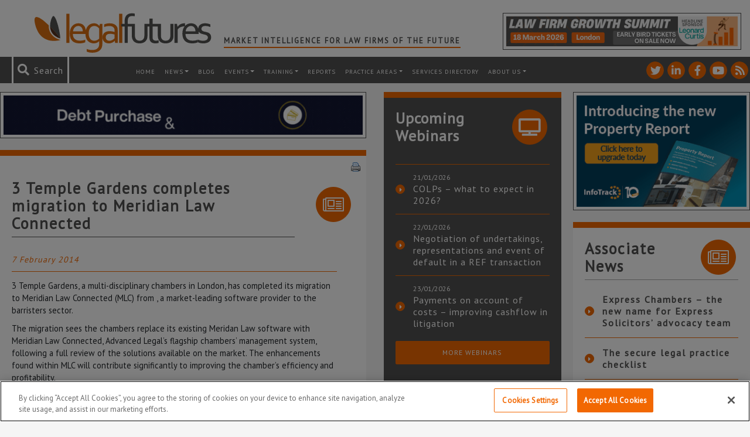

--- FILE ---
content_type: text/html; charset=utf-8
request_url: https://www.google.com/recaptcha/api2/anchor?ar=1&k=6LfVp5gUAAAAAMz-n_DZ-buEBfgcxdjFE5rBX_Fp&co=aHR0cHM6Ly93d3cubGVnYWxmdXR1cmVzLmNvLnVrOjQ0Mw..&hl=en&v=PoyoqOPhxBO7pBk68S4YbpHZ&size=invisible&anchor-ms=20000&execute-ms=30000&cb=4l028jnycw8l
body_size: 48790
content:
<!DOCTYPE HTML><html dir="ltr" lang="en"><head><meta http-equiv="Content-Type" content="text/html; charset=UTF-8">
<meta http-equiv="X-UA-Compatible" content="IE=edge">
<title>reCAPTCHA</title>
<style type="text/css">
/* cyrillic-ext */
@font-face {
  font-family: 'Roboto';
  font-style: normal;
  font-weight: 400;
  font-stretch: 100%;
  src: url(//fonts.gstatic.com/s/roboto/v48/KFO7CnqEu92Fr1ME7kSn66aGLdTylUAMa3GUBHMdazTgWw.woff2) format('woff2');
  unicode-range: U+0460-052F, U+1C80-1C8A, U+20B4, U+2DE0-2DFF, U+A640-A69F, U+FE2E-FE2F;
}
/* cyrillic */
@font-face {
  font-family: 'Roboto';
  font-style: normal;
  font-weight: 400;
  font-stretch: 100%;
  src: url(//fonts.gstatic.com/s/roboto/v48/KFO7CnqEu92Fr1ME7kSn66aGLdTylUAMa3iUBHMdazTgWw.woff2) format('woff2');
  unicode-range: U+0301, U+0400-045F, U+0490-0491, U+04B0-04B1, U+2116;
}
/* greek-ext */
@font-face {
  font-family: 'Roboto';
  font-style: normal;
  font-weight: 400;
  font-stretch: 100%;
  src: url(//fonts.gstatic.com/s/roboto/v48/KFO7CnqEu92Fr1ME7kSn66aGLdTylUAMa3CUBHMdazTgWw.woff2) format('woff2');
  unicode-range: U+1F00-1FFF;
}
/* greek */
@font-face {
  font-family: 'Roboto';
  font-style: normal;
  font-weight: 400;
  font-stretch: 100%;
  src: url(//fonts.gstatic.com/s/roboto/v48/KFO7CnqEu92Fr1ME7kSn66aGLdTylUAMa3-UBHMdazTgWw.woff2) format('woff2');
  unicode-range: U+0370-0377, U+037A-037F, U+0384-038A, U+038C, U+038E-03A1, U+03A3-03FF;
}
/* math */
@font-face {
  font-family: 'Roboto';
  font-style: normal;
  font-weight: 400;
  font-stretch: 100%;
  src: url(//fonts.gstatic.com/s/roboto/v48/KFO7CnqEu92Fr1ME7kSn66aGLdTylUAMawCUBHMdazTgWw.woff2) format('woff2');
  unicode-range: U+0302-0303, U+0305, U+0307-0308, U+0310, U+0312, U+0315, U+031A, U+0326-0327, U+032C, U+032F-0330, U+0332-0333, U+0338, U+033A, U+0346, U+034D, U+0391-03A1, U+03A3-03A9, U+03B1-03C9, U+03D1, U+03D5-03D6, U+03F0-03F1, U+03F4-03F5, U+2016-2017, U+2034-2038, U+203C, U+2040, U+2043, U+2047, U+2050, U+2057, U+205F, U+2070-2071, U+2074-208E, U+2090-209C, U+20D0-20DC, U+20E1, U+20E5-20EF, U+2100-2112, U+2114-2115, U+2117-2121, U+2123-214F, U+2190, U+2192, U+2194-21AE, U+21B0-21E5, U+21F1-21F2, U+21F4-2211, U+2213-2214, U+2216-22FF, U+2308-230B, U+2310, U+2319, U+231C-2321, U+2336-237A, U+237C, U+2395, U+239B-23B7, U+23D0, U+23DC-23E1, U+2474-2475, U+25AF, U+25B3, U+25B7, U+25BD, U+25C1, U+25CA, U+25CC, U+25FB, U+266D-266F, U+27C0-27FF, U+2900-2AFF, U+2B0E-2B11, U+2B30-2B4C, U+2BFE, U+3030, U+FF5B, U+FF5D, U+1D400-1D7FF, U+1EE00-1EEFF;
}
/* symbols */
@font-face {
  font-family: 'Roboto';
  font-style: normal;
  font-weight: 400;
  font-stretch: 100%;
  src: url(//fonts.gstatic.com/s/roboto/v48/KFO7CnqEu92Fr1ME7kSn66aGLdTylUAMaxKUBHMdazTgWw.woff2) format('woff2');
  unicode-range: U+0001-000C, U+000E-001F, U+007F-009F, U+20DD-20E0, U+20E2-20E4, U+2150-218F, U+2190, U+2192, U+2194-2199, U+21AF, U+21E6-21F0, U+21F3, U+2218-2219, U+2299, U+22C4-22C6, U+2300-243F, U+2440-244A, U+2460-24FF, U+25A0-27BF, U+2800-28FF, U+2921-2922, U+2981, U+29BF, U+29EB, U+2B00-2BFF, U+4DC0-4DFF, U+FFF9-FFFB, U+10140-1018E, U+10190-1019C, U+101A0, U+101D0-101FD, U+102E0-102FB, U+10E60-10E7E, U+1D2C0-1D2D3, U+1D2E0-1D37F, U+1F000-1F0FF, U+1F100-1F1AD, U+1F1E6-1F1FF, U+1F30D-1F30F, U+1F315, U+1F31C, U+1F31E, U+1F320-1F32C, U+1F336, U+1F378, U+1F37D, U+1F382, U+1F393-1F39F, U+1F3A7-1F3A8, U+1F3AC-1F3AF, U+1F3C2, U+1F3C4-1F3C6, U+1F3CA-1F3CE, U+1F3D4-1F3E0, U+1F3ED, U+1F3F1-1F3F3, U+1F3F5-1F3F7, U+1F408, U+1F415, U+1F41F, U+1F426, U+1F43F, U+1F441-1F442, U+1F444, U+1F446-1F449, U+1F44C-1F44E, U+1F453, U+1F46A, U+1F47D, U+1F4A3, U+1F4B0, U+1F4B3, U+1F4B9, U+1F4BB, U+1F4BF, U+1F4C8-1F4CB, U+1F4D6, U+1F4DA, U+1F4DF, U+1F4E3-1F4E6, U+1F4EA-1F4ED, U+1F4F7, U+1F4F9-1F4FB, U+1F4FD-1F4FE, U+1F503, U+1F507-1F50B, U+1F50D, U+1F512-1F513, U+1F53E-1F54A, U+1F54F-1F5FA, U+1F610, U+1F650-1F67F, U+1F687, U+1F68D, U+1F691, U+1F694, U+1F698, U+1F6AD, U+1F6B2, U+1F6B9-1F6BA, U+1F6BC, U+1F6C6-1F6CF, U+1F6D3-1F6D7, U+1F6E0-1F6EA, U+1F6F0-1F6F3, U+1F6F7-1F6FC, U+1F700-1F7FF, U+1F800-1F80B, U+1F810-1F847, U+1F850-1F859, U+1F860-1F887, U+1F890-1F8AD, U+1F8B0-1F8BB, U+1F8C0-1F8C1, U+1F900-1F90B, U+1F93B, U+1F946, U+1F984, U+1F996, U+1F9E9, U+1FA00-1FA6F, U+1FA70-1FA7C, U+1FA80-1FA89, U+1FA8F-1FAC6, U+1FACE-1FADC, U+1FADF-1FAE9, U+1FAF0-1FAF8, U+1FB00-1FBFF;
}
/* vietnamese */
@font-face {
  font-family: 'Roboto';
  font-style: normal;
  font-weight: 400;
  font-stretch: 100%;
  src: url(//fonts.gstatic.com/s/roboto/v48/KFO7CnqEu92Fr1ME7kSn66aGLdTylUAMa3OUBHMdazTgWw.woff2) format('woff2');
  unicode-range: U+0102-0103, U+0110-0111, U+0128-0129, U+0168-0169, U+01A0-01A1, U+01AF-01B0, U+0300-0301, U+0303-0304, U+0308-0309, U+0323, U+0329, U+1EA0-1EF9, U+20AB;
}
/* latin-ext */
@font-face {
  font-family: 'Roboto';
  font-style: normal;
  font-weight: 400;
  font-stretch: 100%;
  src: url(//fonts.gstatic.com/s/roboto/v48/KFO7CnqEu92Fr1ME7kSn66aGLdTylUAMa3KUBHMdazTgWw.woff2) format('woff2');
  unicode-range: U+0100-02BA, U+02BD-02C5, U+02C7-02CC, U+02CE-02D7, U+02DD-02FF, U+0304, U+0308, U+0329, U+1D00-1DBF, U+1E00-1E9F, U+1EF2-1EFF, U+2020, U+20A0-20AB, U+20AD-20C0, U+2113, U+2C60-2C7F, U+A720-A7FF;
}
/* latin */
@font-face {
  font-family: 'Roboto';
  font-style: normal;
  font-weight: 400;
  font-stretch: 100%;
  src: url(//fonts.gstatic.com/s/roboto/v48/KFO7CnqEu92Fr1ME7kSn66aGLdTylUAMa3yUBHMdazQ.woff2) format('woff2');
  unicode-range: U+0000-00FF, U+0131, U+0152-0153, U+02BB-02BC, U+02C6, U+02DA, U+02DC, U+0304, U+0308, U+0329, U+2000-206F, U+20AC, U+2122, U+2191, U+2193, U+2212, U+2215, U+FEFF, U+FFFD;
}
/* cyrillic-ext */
@font-face {
  font-family: 'Roboto';
  font-style: normal;
  font-weight: 500;
  font-stretch: 100%;
  src: url(//fonts.gstatic.com/s/roboto/v48/KFO7CnqEu92Fr1ME7kSn66aGLdTylUAMa3GUBHMdazTgWw.woff2) format('woff2');
  unicode-range: U+0460-052F, U+1C80-1C8A, U+20B4, U+2DE0-2DFF, U+A640-A69F, U+FE2E-FE2F;
}
/* cyrillic */
@font-face {
  font-family: 'Roboto';
  font-style: normal;
  font-weight: 500;
  font-stretch: 100%;
  src: url(//fonts.gstatic.com/s/roboto/v48/KFO7CnqEu92Fr1ME7kSn66aGLdTylUAMa3iUBHMdazTgWw.woff2) format('woff2');
  unicode-range: U+0301, U+0400-045F, U+0490-0491, U+04B0-04B1, U+2116;
}
/* greek-ext */
@font-face {
  font-family: 'Roboto';
  font-style: normal;
  font-weight: 500;
  font-stretch: 100%;
  src: url(//fonts.gstatic.com/s/roboto/v48/KFO7CnqEu92Fr1ME7kSn66aGLdTylUAMa3CUBHMdazTgWw.woff2) format('woff2');
  unicode-range: U+1F00-1FFF;
}
/* greek */
@font-face {
  font-family: 'Roboto';
  font-style: normal;
  font-weight: 500;
  font-stretch: 100%;
  src: url(//fonts.gstatic.com/s/roboto/v48/KFO7CnqEu92Fr1ME7kSn66aGLdTylUAMa3-UBHMdazTgWw.woff2) format('woff2');
  unicode-range: U+0370-0377, U+037A-037F, U+0384-038A, U+038C, U+038E-03A1, U+03A3-03FF;
}
/* math */
@font-face {
  font-family: 'Roboto';
  font-style: normal;
  font-weight: 500;
  font-stretch: 100%;
  src: url(//fonts.gstatic.com/s/roboto/v48/KFO7CnqEu92Fr1ME7kSn66aGLdTylUAMawCUBHMdazTgWw.woff2) format('woff2');
  unicode-range: U+0302-0303, U+0305, U+0307-0308, U+0310, U+0312, U+0315, U+031A, U+0326-0327, U+032C, U+032F-0330, U+0332-0333, U+0338, U+033A, U+0346, U+034D, U+0391-03A1, U+03A3-03A9, U+03B1-03C9, U+03D1, U+03D5-03D6, U+03F0-03F1, U+03F4-03F5, U+2016-2017, U+2034-2038, U+203C, U+2040, U+2043, U+2047, U+2050, U+2057, U+205F, U+2070-2071, U+2074-208E, U+2090-209C, U+20D0-20DC, U+20E1, U+20E5-20EF, U+2100-2112, U+2114-2115, U+2117-2121, U+2123-214F, U+2190, U+2192, U+2194-21AE, U+21B0-21E5, U+21F1-21F2, U+21F4-2211, U+2213-2214, U+2216-22FF, U+2308-230B, U+2310, U+2319, U+231C-2321, U+2336-237A, U+237C, U+2395, U+239B-23B7, U+23D0, U+23DC-23E1, U+2474-2475, U+25AF, U+25B3, U+25B7, U+25BD, U+25C1, U+25CA, U+25CC, U+25FB, U+266D-266F, U+27C0-27FF, U+2900-2AFF, U+2B0E-2B11, U+2B30-2B4C, U+2BFE, U+3030, U+FF5B, U+FF5D, U+1D400-1D7FF, U+1EE00-1EEFF;
}
/* symbols */
@font-face {
  font-family: 'Roboto';
  font-style: normal;
  font-weight: 500;
  font-stretch: 100%;
  src: url(//fonts.gstatic.com/s/roboto/v48/KFO7CnqEu92Fr1ME7kSn66aGLdTylUAMaxKUBHMdazTgWw.woff2) format('woff2');
  unicode-range: U+0001-000C, U+000E-001F, U+007F-009F, U+20DD-20E0, U+20E2-20E4, U+2150-218F, U+2190, U+2192, U+2194-2199, U+21AF, U+21E6-21F0, U+21F3, U+2218-2219, U+2299, U+22C4-22C6, U+2300-243F, U+2440-244A, U+2460-24FF, U+25A0-27BF, U+2800-28FF, U+2921-2922, U+2981, U+29BF, U+29EB, U+2B00-2BFF, U+4DC0-4DFF, U+FFF9-FFFB, U+10140-1018E, U+10190-1019C, U+101A0, U+101D0-101FD, U+102E0-102FB, U+10E60-10E7E, U+1D2C0-1D2D3, U+1D2E0-1D37F, U+1F000-1F0FF, U+1F100-1F1AD, U+1F1E6-1F1FF, U+1F30D-1F30F, U+1F315, U+1F31C, U+1F31E, U+1F320-1F32C, U+1F336, U+1F378, U+1F37D, U+1F382, U+1F393-1F39F, U+1F3A7-1F3A8, U+1F3AC-1F3AF, U+1F3C2, U+1F3C4-1F3C6, U+1F3CA-1F3CE, U+1F3D4-1F3E0, U+1F3ED, U+1F3F1-1F3F3, U+1F3F5-1F3F7, U+1F408, U+1F415, U+1F41F, U+1F426, U+1F43F, U+1F441-1F442, U+1F444, U+1F446-1F449, U+1F44C-1F44E, U+1F453, U+1F46A, U+1F47D, U+1F4A3, U+1F4B0, U+1F4B3, U+1F4B9, U+1F4BB, U+1F4BF, U+1F4C8-1F4CB, U+1F4D6, U+1F4DA, U+1F4DF, U+1F4E3-1F4E6, U+1F4EA-1F4ED, U+1F4F7, U+1F4F9-1F4FB, U+1F4FD-1F4FE, U+1F503, U+1F507-1F50B, U+1F50D, U+1F512-1F513, U+1F53E-1F54A, U+1F54F-1F5FA, U+1F610, U+1F650-1F67F, U+1F687, U+1F68D, U+1F691, U+1F694, U+1F698, U+1F6AD, U+1F6B2, U+1F6B9-1F6BA, U+1F6BC, U+1F6C6-1F6CF, U+1F6D3-1F6D7, U+1F6E0-1F6EA, U+1F6F0-1F6F3, U+1F6F7-1F6FC, U+1F700-1F7FF, U+1F800-1F80B, U+1F810-1F847, U+1F850-1F859, U+1F860-1F887, U+1F890-1F8AD, U+1F8B0-1F8BB, U+1F8C0-1F8C1, U+1F900-1F90B, U+1F93B, U+1F946, U+1F984, U+1F996, U+1F9E9, U+1FA00-1FA6F, U+1FA70-1FA7C, U+1FA80-1FA89, U+1FA8F-1FAC6, U+1FACE-1FADC, U+1FADF-1FAE9, U+1FAF0-1FAF8, U+1FB00-1FBFF;
}
/* vietnamese */
@font-face {
  font-family: 'Roboto';
  font-style: normal;
  font-weight: 500;
  font-stretch: 100%;
  src: url(//fonts.gstatic.com/s/roboto/v48/KFO7CnqEu92Fr1ME7kSn66aGLdTylUAMa3OUBHMdazTgWw.woff2) format('woff2');
  unicode-range: U+0102-0103, U+0110-0111, U+0128-0129, U+0168-0169, U+01A0-01A1, U+01AF-01B0, U+0300-0301, U+0303-0304, U+0308-0309, U+0323, U+0329, U+1EA0-1EF9, U+20AB;
}
/* latin-ext */
@font-face {
  font-family: 'Roboto';
  font-style: normal;
  font-weight: 500;
  font-stretch: 100%;
  src: url(//fonts.gstatic.com/s/roboto/v48/KFO7CnqEu92Fr1ME7kSn66aGLdTylUAMa3KUBHMdazTgWw.woff2) format('woff2');
  unicode-range: U+0100-02BA, U+02BD-02C5, U+02C7-02CC, U+02CE-02D7, U+02DD-02FF, U+0304, U+0308, U+0329, U+1D00-1DBF, U+1E00-1E9F, U+1EF2-1EFF, U+2020, U+20A0-20AB, U+20AD-20C0, U+2113, U+2C60-2C7F, U+A720-A7FF;
}
/* latin */
@font-face {
  font-family: 'Roboto';
  font-style: normal;
  font-weight: 500;
  font-stretch: 100%;
  src: url(//fonts.gstatic.com/s/roboto/v48/KFO7CnqEu92Fr1ME7kSn66aGLdTylUAMa3yUBHMdazQ.woff2) format('woff2');
  unicode-range: U+0000-00FF, U+0131, U+0152-0153, U+02BB-02BC, U+02C6, U+02DA, U+02DC, U+0304, U+0308, U+0329, U+2000-206F, U+20AC, U+2122, U+2191, U+2193, U+2212, U+2215, U+FEFF, U+FFFD;
}
/* cyrillic-ext */
@font-face {
  font-family: 'Roboto';
  font-style: normal;
  font-weight: 900;
  font-stretch: 100%;
  src: url(//fonts.gstatic.com/s/roboto/v48/KFO7CnqEu92Fr1ME7kSn66aGLdTylUAMa3GUBHMdazTgWw.woff2) format('woff2');
  unicode-range: U+0460-052F, U+1C80-1C8A, U+20B4, U+2DE0-2DFF, U+A640-A69F, U+FE2E-FE2F;
}
/* cyrillic */
@font-face {
  font-family: 'Roboto';
  font-style: normal;
  font-weight: 900;
  font-stretch: 100%;
  src: url(//fonts.gstatic.com/s/roboto/v48/KFO7CnqEu92Fr1ME7kSn66aGLdTylUAMa3iUBHMdazTgWw.woff2) format('woff2');
  unicode-range: U+0301, U+0400-045F, U+0490-0491, U+04B0-04B1, U+2116;
}
/* greek-ext */
@font-face {
  font-family: 'Roboto';
  font-style: normal;
  font-weight: 900;
  font-stretch: 100%;
  src: url(//fonts.gstatic.com/s/roboto/v48/KFO7CnqEu92Fr1ME7kSn66aGLdTylUAMa3CUBHMdazTgWw.woff2) format('woff2');
  unicode-range: U+1F00-1FFF;
}
/* greek */
@font-face {
  font-family: 'Roboto';
  font-style: normal;
  font-weight: 900;
  font-stretch: 100%;
  src: url(//fonts.gstatic.com/s/roboto/v48/KFO7CnqEu92Fr1ME7kSn66aGLdTylUAMa3-UBHMdazTgWw.woff2) format('woff2');
  unicode-range: U+0370-0377, U+037A-037F, U+0384-038A, U+038C, U+038E-03A1, U+03A3-03FF;
}
/* math */
@font-face {
  font-family: 'Roboto';
  font-style: normal;
  font-weight: 900;
  font-stretch: 100%;
  src: url(//fonts.gstatic.com/s/roboto/v48/KFO7CnqEu92Fr1ME7kSn66aGLdTylUAMawCUBHMdazTgWw.woff2) format('woff2');
  unicode-range: U+0302-0303, U+0305, U+0307-0308, U+0310, U+0312, U+0315, U+031A, U+0326-0327, U+032C, U+032F-0330, U+0332-0333, U+0338, U+033A, U+0346, U+034D, U+0391-03A1, U+03A3-03A9, U+03B1-03C9, U+03D1, U+03D5-03D6, U+03F0-03F1, U+03F4-03F5, U+2016-2017, U+2034-2038, U+203C, U+2040, U+2043, U+2047, U+2050, U+2057, U+205F, U+2070-2071, U+2074-208E, U+2090-209C, U+20D0-20DC, U+20E1, U+20E5-20EF, U+2100-2112, U+2114-2115, U+2117-2121, U+2123-214F, U+2190, U+2192, U+2194-21AE, U+21B0-21E5, U+21F1-21F2, U+21F4-2211, U+2213-2214, U+2216-22FF, U+2308-230B, U+2310, U+2319, U+231C-2321, U+2336-237A, U+237C, U+2395, U+239B-23B7, U+23D0, U+23DC-23E1, U+2474-2475, U+25AF, U+25B3, U+25B7, U+25BD, U+25C1, U+25CA, U+25CC, U+25FB, U+266D-266F, U+27C0-27FF, U+2900-2AFF, U+2B0E-2B11, U+2B30-2B4C, U+2BFE, U+3030, U+FF5B, U+FF5D, U+1D400-1D7FF, U+1EE00-1EEFF;
}
/* symbols */
@font-face {
  font-family: 'Roboto';
  font-style: normal;
  font-weight: 900;
  font-stretch: 100%;
  src: url(//fonts.gstatic.com/s/roboto/v48/KFO7CnqEu92Fr1ME7kSn66aGLdTylUAMaxKUBHMdazTgWw.woff2) format('woff2');
  unicode-range: U+0001-000C, U+000E-001F, U+007F-009F, U+20DD-20E0, U+20E2-20E4, U+2150-218F, U+2190, U+2192, U+2194-2199, U+21AF, U+21E6-21F0, U+21F3, U+2218-2219, U+2299, U+22C4-22C6, U+2300-243F, U+2440-244A, U+2460-24FF, U+25A0-27BF, U+2800-28FF, U+2921-2922, U+2981, U+29BF, U+29EB, U+2B00-2BFF, U+4DC0-4DFF, U+FFF9-FFFB, U+10140-1018E, U+10190-1019C, U+101A0, U+101D0-101FD, U+102E0-102FB, U+10E60-10E7E, U+1D2C0-1D2D3, U+1D2E0-1D37F, U+1F000-1F0FF, U+1F100-1F1AD, U+1F1E6-1F1FF, U+1F30D-1F30F, U+1F315, U+1F31C, U+1F31E, U+1F320-1F32C, U+1F336, U+1F378, U+1F37D, U+1F382, U+1F393-1F39F, U+1F3A7-1F3A8, U+1F3AC-1F3AF, U+1F3C2, U+1F3C4-1F3C6, U+1F3CA-1F3CE, U+1F3D4-1F3E0, U+1F3ED, U+1F3F1-1F3F3, U+1F3F5-1F3F7, U+1F408, U+1F415, U+1F41F, U+1F426, U+1F43F, U+1F441-1F442, U+1F444, U+1F446-1F449, U+1F44C-1F44E, U+1F453, U+1F46A, U+1F47D, U+1F4A3, U+1F4B0, U+1F4B3, U+1F4B9, U+1F4BB, U+1F4BF, U+1F4C8-1F4CB, U+1F4D6, U+1F4DA, U+1F4DF, U+1F4E3-1F4E6, U+1F4EA-1F4ED, U+1F4F7, U+1F4F9-1F4FB, U+1F4FD-1F4FE, U+1F503, U+1F507-1F50B, U+1F50D, U+1F512-1F513, U+1F53E-1F54A, U+1F54F-1F5FA, U+1F610, U+1F650-1F67F, U+1F687, U+1F68D, U+1F691, U+1F694, U+1F698, U+1F6AD, U+1F6B2, U+1F6B9-1F6BA, U+1F6BC, U+1F6C6-1F6CF, U+1F6D3-1F6D7, U+1F6E0-1F6EA, U+1F6F0-1F6F3, U+1F6F7-1F6FC, U+1F700-1F7FF, U+1F800-1F80B, U+1F810-1F847, U+1F850-1F859, U+1F860-1F887, U+1F890-1F8AD, U+1F8B0-1F8BB, U+1F8C0-1F8C1, U+1F900-1F90B, U+1F93B, U+1F946, U+1F984, U+1F996, U+1F9E9, U+1FA00-1FA6F, U+1FA70-1FA7C, U+1FA80-1FA89, U+1FA8F-1FAC6, U+1FACE-1FADC, U+1FADF-1FAE9, U+1FAF0-1FAF8, U+1FB00-1FBFF;
}
/* vietnamese */
@font-face {
  font-family: 'Roboto';
  font-style: normal;
  font-weight: 900;
  font-stretch: 100%;
  src: url(//fonts.gstatic.com/s/roboto/v48/KFO7CnqEu92Fr1ME7kSn66aGLdTylUAMa3OUBHMdazTgWw.woff2) format('woff2');
  unicode-range: U+0102-0103, U+0110-0111, U+0128-0129, U+0168-0169, U+01A0-01A1, U+01AF-01B0, U+0300-0301, U+0303-0304, U+0308-0309, U+0323, U+0329, U+1EA0-1EF9, U+20AB;
}
/* latin-ext */
@font-face {
  font-family: 'Roboto';
  font-style: normal;
  font-weight: 900;
  font-stretch: 100%;
  src: url(//fonts.gstatic.com/s/roboto/v48/KFO7CnqEu92Fr1ME7kSn66aGLdTylUAMa3KUBHMdazTgWw.woff2) format('woff2');
  unicode-range: U+0100-02BA, U+02BD-02C5, U+02C7-02CC, U+02CE-02D7, U+02DD-02FF, U+0304, U+0308, U+0329, U+1D00-1DBF, U+1E00-1E9F, U+1EF2-1EFF, U+2020, U+20A0-20AB, U+20AD-20C0, U+2113, U+2C60-2C7F, U+A720-A7FF;
}
/* latin */
@font-face {
  font-family: 'Roboto';
  font-style: normal;
  font-weight: 900;
  font-stretch: 100%;
  src: url(//fonts.gstatic.com/s/roboto/v48/KFO7CnqEu92Fr1ME7kSn66aGLdTylUAMa3yUBHMdazQ.woff2) format('woff2');
  unicode-range: U+0000-00FF, U+0131, U+0152-0153, U+02BB-02BC, U+02C6, U+02DA, U+02DC, U+0304, U+0308, U+0329, U+2000-206F, U+20AC, U+2122, U+2191, U+2193, U+2212, U+2215, U+FEFF, U+FFFD;
}

</style>
<link rel="stylesheet" type="text/css" href="https://www.gstatic.com/recaptcha/releases/PoyoqOPhxBO7pBk68S4YbpHZ/styles__ltr.css">
<script nonce="svIE3paUCpYfDQwfyTIyew" type="text/javascript">window['__recaptcha_api'] = 'https://www.google.com/recaptcha/api2/';</script>
<script type="text/javascript" src="https://www.gstatic.com/recaptcha/releases/PoyoqOPhxBO7pBk68S4YbpHZ/recaptcha__en.js" nonce="svIE3paUCpYfDQwfyTIyew">
      
    </script></head>
<body><div id="rc-anchor-alert" class="rc-anchor-alert"></div>
<input type="hidden" id="recaptcha-token" value="[base64]">
<script type="text/javascript" nonce="svIE3paUCpYfDQwfyTIyew">
      recaptcha.anchor.Main.init("[\x22ainput\x22,[\x22bgdata\x22,\x22\x22,\[base64]/[base64]/[base64]/ZyhXLGgpOnEoW04sMjEsbF0sVywwKSxoKSxmYWxzZSxmYWxzZSl9Y2F0Y2goayl7RygzNTgsVyk/[base64]/[base64]/[base64]/[base64]/[base64]/[base64]/[base64]/bmV3IEJbT10oRFswXSk6dz09Mj9uZXcgQltPXShEWzBdLERbMV0pOnc9PTM/bmV3IEJbT10oRFswXSxEWzFdLERbMl0pOnc9PTQ/[base64]/[base64]/[base64]/[base64]/[base64]\\u003d\x22,\[base64]\x22,\[base64]/CpsO/[base64]/w60SaWAMUibDqD0UMMKbw4cyw6TDtsKYw6fDm8Osw74Tw7k7EMO1wrMYw5dLK8OQwozCikTCl8OCw5nDl8ORDsKFQ8O7wotJHcOjQsOHXHvCkcKyw4zDmCjCvsKdwo0JwrHCn8K/wpjCv0pOwrPDjcO4CsOGSMOPHcOGE8Odw4VJwpfCucO4w5/CrcOLw6XDncOlUsKnw5Qtw65wBsKdw5I/wpzDhiERX1o2w75DwqpXDBl5S8OowobCg8KEw57CmSDDuigkJMOVacOCQMOQw4nCmMOTYy3Do2NqESvDs8OkIcOuL1kFaMO/EWzDi8OQCcKUwqbCosOmD8KYw6LDql7DkibCukXCuMOdw6nDvMKgM2QoHXtzIwzClMOlw5HCsMKEwpvDpcOLTsKEFyliOVkqwpwZacObIjjDl8KBwokmw7vChFAXwp/Ct8K/wrDCmjvDn8OFw4fDscO9wo1kwpdsOcKBwo7DmMKBB8O/OMOQwrXCosO0HGnCuDzDjlfCoMOFw6ttGkpMO8O3wqw5LsKCwrzDpcOGfDzDn8OFTcOBwoHCpsKGQsKtJygMeRLCl8OnZMK1e0xyw6nCmSknLsOrGDRiwovDicO2YWHCj8KVw751N8KwfMO3woZzw7B/[base64]/wpTDvMOrYcOiWcK9wrLDp8KFwo7Djzx9w7vCmsKWS8K5R8OscMKZFFfCoTrDh8OkL8OjJGkdwoppwpnCoEvDhHIZJ8K0PUjCrXktwoE0K2jDqT3Cm0vCgFfDmMORw7vDhsOfwrjCkhTDpVvDssOhwoJ2EsOvw5Udw7jCtmlVwphiIXLDoWzDsMK/[base64]/Dnh0rJ8OMWMKCIcKuCsOyFxZAQ8Opw6bDksO7w5fCucK+ZjBmQcKPelMMw6PDs8K/wqrCk8K6HMORC1x7Sg0ZbGRcdcOTT8KOwqXCn8KywqYuw77Dr8O5w71dXsOPSsOrLcOWw4oOw5nCjcO4wpbCvsOhw7spf0/CuHzCiMOATV/Cs8OmwojDiWTCvBfClcK7w55hDcOSCsOcwoPCgDPDpxFpwp7DgsK0TsOvw7rCpMORw6JjQMOyw5XDtcOLKcK0wpBmasKTLArDjcK9w77CkDkDwqXCtMKDfFzDlHrDoMK6w4pkw58+P8KOw5VdR8ORdzPCpMKXHQ/Dq2XCmDNFS8KeYFrDjVfCiQzCpHrChVbCrmJJZ8ORQsK8wq3Di8Kqwo/DrAjDm1PCjBPCh8KDw6soHjXDgxbCrBvCjMKMMMOLw4dSwq0WdsKcWn53w654XnZFwoXCvMOWP8KKMjTDrUPCucOtwoXCtxBswrLDn1bDnXwHFC7DiUEfUDLDnsOTIsO3w64/w58ww58PQSJ3NkfCt8KJw5XCgmp1w6rCjBTDvS/[base64]/[base64]/CicKFwovClEUUw6rDmsOENS/Cu8OCw5vDq8K6wozDs3bCocK1asOmTsKgwojDt8KgwrnCmMKnw5HCksK7wrRYJCVYwovCkmzCmydVR8K/[base64]/DtyTDhQTCqmNmwrfDl1rDtsKywqxOwqc3X8KBwrDCkcOnwqpjw5wiw67DnwjCvwRNRgTCnsOsw4DDmsK9GcOaw7/[base64]/Cq1/CrEfCp8KZw4ZywqY6AlsdCMKXwpLDtQnCgMOLw5TCjxd4J2dlagHDgE12w5jDnSllw4BpKlvDmsK5w6fDhMK9VHjCphXCn8KmCMK2E0Aww6DDisODwobCvlsqAMOSBsKHwp/DnkLCvDzCr0XCmjzCiwFTIsKYbntWOwYwwq9Ye8KNwrQFEMO5MA0wXDHDhizCm8OhJxvCl1cXJcK6dmnDicOYNXPDisOWV8OYHAclw7LDgcO/dRLCg8O0dGHCjUUkwr9mwqpwwrkXwoEvw40cZW7DjVbDp8OJJSgWJAXCi8K1wrIWFF3Cq8OWMA3CqmjDqsKTL8K7HsKqGsOiw65LwqTCo2jCpzrDjTIuw5/CgMK8DSJvw5pwe8OWFMODw781McOqPk1tfGhSwrAgDVnCjivCuMK3Lk3Dq8Okw4DDhsKFCWcJwr7Ci8Oiw6vCrR3CjFUAbBJvJsOuJcOYKsO5UsK6wpkSwpzCvMKuccKkIF7DmGo+w60uVsKZwpzCoMKAwo4vw4FnNVjCjFTCgg/DiG/ClyFOwoMJDSE2M3l+w4MUXMKvwrHDl1zDqcKrPT3DpQnCpwnCrWlYcUclTyhywrNXJcKFXcOnw6twcnHCjcOXw5bDjBXClMOJTwFsUzfDvMKawpEUw70pwonDqH0RSMKkE8K4UHfCq3I3wovDk8OSwr4qwqFmV8Ouw5YDw6U/[base64]/CksO5acOIQMKMGMKkw708w74mwofClsO9w48SJDXCiMKiw44xAVDDv8Oow4LCvMOZw45/wpdjXmbDpTjCjivCi8KEwo3CoDBabsKEwp/CvGB2dmrCujo7w75/[base64]/DucOvIX0QwpHCnDPCsUHDiUoWFTF9wp7DlHIQCUzDmhHDjsOuID9wwrUmA1RnasK7cMK/[base64]/CtcKmwoY3w7/[base64]/w7zCj1HDrmYTIxjDgcKBesKSw6gxw5fCtV/Dnloyw5PCrGHCvMOPJl0VGwxdcGPDjH10wq/DiGrDlMOvw7XDqEjDo8O5fsKowofCosOSJsO4ADzCsQgoYcOJaBvDp8Ksb8K5DsOyw6PDn8KUwo4kwprCuw/[base64]/wqDCkMOFw5wUwoPDu8OqIEUZwrFPwrVOTcOVJXzCr1DDtMKnbHxCAmzDtcKYfQTCnnsHw50Nwr8cKCMaEkvCksKvXFPCk8K/[base64]/DtsOzWMKQcjrDnhHDmxnClsKNwpfCtcKiwpoTw7Qjw7rDjE/[base64]/Dn8KEw7zDgFQsw59SwqnCisKvPsKgw7TDsg4cE1N7WMKWw75/[base64]/Cl8OjQMOVeGTCnMKnwq5ewptjw5Fuw4hKw6EBwph/[base64]/w4AqwqTClsOHU0HDvnREw4bDpyl9O8KSw5lcw6DCnSDCn1ZxLjg1w5rDrcOGw4VGwok/w6/DrsKdNgnDnMK0woMRwrN2S8OXVyHDq8OgwoPCtMKIwrjDoX1Rw4jDmjxjwrgtdEHCusO/GnNafgtlI8OOdMKhLm5PZMKowqXDnjVpwp92Q3nDoTABw7jCo0DChsKfIQEmw4TCv0oPwr3CtDkYeCLCmgrCmTvCtcOXwr3DgMOof0bDpirDpsOnAT1qw5XCoigGwpcZSMKhNsOpTww+wq9OecKHLjocwrsCwrDDmMK3PMOdcxvCkS/Cil3Dg3XDkcKIw4XDoMOdwplAXcOFBg51e3cnBQDCtm/[base64]/CkMK5w7HDiMOBwrLCljAhJmR/[base64]/[base64]/Bi1nw7BrOnF+wqM5P8KrbMOXwoHDjEXDi8Kbwr3DscKcwrNoU33DtXZtwoJdJMOiwpjDpXtbPD7DmMKzPMOgdSsvw4bCgA/[base64]/YwvDqMOrZzrCpMOKZQnDgm5wCMOuTMOZw4XDkcKnwprChQrDgMOYwogMUMOZw5cpw6XCukTDrCTCnMKiRjvCvhnDl8OqMhHCs8Ocw5XCuRhMe8OvVjfDpMK0Q8OdVsK6w7w0wr9Swq/CncKdwqPCk8OQwqoAwpfCscOdw6rDqXfDlnJEIT5nRzVew4p0AcOHwqBjwqrDr1AJSVTCh1YGw5FEwpFBw4DChTHCm1c8w7DCl09mwpnDkQrDmWh/woVzw4ghwrc4SHzCt8KrUcO6wrbDpsOZwo57wppVdj4pfxRCcX/CrBEeUMOTw5jClBA9NSTDsCF7G8O2w6TDnsOhNsO6w4pRwqspwqHCgkFlw5pXNzdueA9tG8OaJ8OpwqhCwofDqsKMwptQE8KCwoxPFcOSwpYxZQ5bwrIkw5HDusO/aMOuwqjDoMK9w47DkcOjd20BOwLCgRxUL8OvwrbDqCjDqQ7CihHCiMOtwqYaEAnDun/DnMK4ZMOIw782w6cQw5TCoMOBwphLeSTCqzNkaWcgwo/DlcKlJsOPwpTCoQJTwqsFPyfDlcK8dMKgKMOsQsKww7/ChE1dw6rDosKew6xLwpDChUzDqcKUTMOcw7kxwpTCnyzCl2YLQgzCtsOTw55oZF/CpSHDqcO4egPDniYXGRLDsDvDvcOtw5giTh1WF8O7w6nDo3V6worCpMO/w6g0w6xnw4MgwqgnEMK9wr3DicORw481SQx1bsOPVD3Cl8OlB8KRw5ltw6sjwrINd3p0w6XCtsOOw5zCsgkEw6Uhw4R7w7ZzwrbCvlnDu1bDjsKJSRPCp8OPZlDClsKoKUnDn8OHYC9Odi9UwrLDm04Ewo4ewrRYwpw6wqNBSSzDl29RTcKew6/CjMO5PcKHUhvCoWw7wqJ9w4nCiMOzNRprw5HDhcKSHm/DnMKBw5HCs3TCj8KlwoYJO8K6w7hCcQDDicKNwr/[base64]/CuyVgC8OnG3oDw6JowoPDicKGw4vDnsKTbTh9w5zDlQRzw5svaDpSVhfCizjCv2HCl8OywoM2w77Du8Ouw7xMNxI/SMOAw4nCkyTDkUrCvsOGF8KAwovClVbCkMKTAsKHw606HCAkXcKBw4VyNB3DlcK5D8Oaw6jComs/dibCqyUBwqBHw77DgxTCg34/wp3DisO6w6oywrPColIUecKoX2JEwqtpN8OlTTnCkMKgWiXDg0EHwqtsacKNBMOQwphHWMORDS7Dg0kKwqFWwr4tUgRED8KKScKjw4pqasKFa8OdSmM0wpLCixTDrMKBwrBDcVYBf0xEwr/DtMKrw5DDhcO2CXvDt38yQMKcw49STcKcw5HDuEouw7HDqcKKJAdNw7ZCVcO3C8KnwrN8C2bDgUh5bcOSIgTClsKsBcKwfVvDnlLDpcOuYT0/[base64]/Dj8Ovw5vCs8O+WibCn8KEw6ldw4LCgDwYNsKDw4dMBSjDsMOtT8OOPVXCtUgESXBFacOEU8K0wqIHK8O1wpnCg1FAw4bCv8Oow4jDrMKCw6/DrsObNsK7esO4w6FQWMKqw4VwPMO8w5LCq8KXYsOFwoQZIMK3wqY7wpTCksKrOsOJCFHDrgAtQ8KDw4YdwrhEw7Jdw6ZhwqTCmHJkWcK2D8OcwocYwozCrMOUCMKUMgvDicKow7/CvsKBwpo6FcKlw6vDmhIGO8KEwrE6S2VEd8O6w49CCBZ1wpJ7wrkywojCv8Kaw4dSw4dFw7zCojdJUsKzw5jCkcKrw57CjC/Ck8KhJG99w6U4OMKsw7ZfNHPCvhDCoBJew6bDtBjDng/ClsKIdMKLwrRlwqfDkF/CmE7CuMKRJGrCu8OmUcKkwpzDoU1eDknCjMOvO1DCj35Nw43DncKMDkHDu8OZw58HwqwqYcKiIsKtJG7ClnzDlz1Uw7MDUmvCscK/[base64]/CnMKSw6PCksOYwoDDpD8kbsK7w5V9w4PCssKzIVQjwqDDiEkGfsK7w6fDvcOsPsOlwqIdOMOKAMKDaHJDw6YtLsOUwovDmifCpcOiQhdJQC8dwrXCvzNXworDkwBJe8KQwrFnDMOhwprDjm/DucO0wofDjXpMBinDq8K8GhvDqVBBOxfDiMOkwpHDp8OTwrDCrCvCusOHCh/Ck8OMwrY2w6zCpWt1w6ZdL8OhT8KVworDjMKaKE1Jw73DuyIydGFna8ONwplWS8Oow7DCng/DkEh5TcOFRSrCmcOow4nDo8KXwp7CunZ8RlsfRwkkK8KWw6sEW3LDg8ODM8KLPGDDkCbCvDnCkMKnw5vCjBLDmMODwpXClcOmLsOpPMOXN1fCjEEzccKIw7/DiMKxwoTDsMKFw7tQwp5ww57DgMKJR8KQwpfDh3PCp8KYVXjDscODwqY6FgHCisKkAcOpK8Kvw6TCh8KLeRvCvX7CucKGw5sPwpN1w5glcm0dDiFEwrLDixbDnhVEbWl9w4o+bAYETsK+HHFSw4ASPBgwwpB2fcKkWsKnVGbDk2nDjcOQw5PDt0bDosOrZjt1BH/CqsOkw4PCs8KsHsORJcOfwrPCok3DgsOHBHHCg8O/[base64]/w7IGGsKQwoQowqnDhsOzLH7Dg8O5eiHCnk/[base64]/[base64]/DnMKHw7DCkzsCw40eOsO4dzPDv8Kxw7kqGMOuMwDCv3dEPR8qPcK7wocfBwHClE3DmR0zJVNrFhbDmsOYwqrCh13CsCQESwlewrICGy8Rwq3DhcOSw7pawqYiwqjDtsOgwrsgw7wfwqLDrwrCtT/Dn8KwwqnDpR/[base64]/Cv8O/d8OjwpDDg8O/NnzCqkXCpi/DisOKwp8dwpnCijl/w5RNwpYPIcKswpbDtxbCosKkYMK1FiEFT8KuF1bDgcOoPmZMIcK6c8KcwolEw4zCiDJZQcOSwotqNS/DpsKNwqnDg8KAwrIjwrPDgGZrZ8K7w5kzTSTDlsOZcMKxwrDCr8OTZsOtNsODwplKT04uwpbDsCIpS8O7w7nCryACZ8KGwrx0wr4xJTA2wptrMiU+wqRyw4IfdxtXwrHDo8Oqw4ILwqVrUBrDtsObISbDm8KMCcKHwp/DhS0cZ8K8w7xRw5EFw6pTwpIGGUDDkzPDqMKuKsOZw6ILd8Kzwp3Co8Oiwqxvwo4PVTI2wpzDv8OeKAFBCi/[base64]/DuSRBDV5Dw6TCisKAVWEUw7bDrsKuwrXCqMOkLcKhwr7DgsOsw7k5w7XClsOowpZpwpnCrcOvwqDCgwAdwrLCukzDvcOTbmDCgF/Djh7ClGJfG8KyYGXDqTIzw5pkw4Ygw5bDqHhOwptww7TCmcOQw6lZw57DjsKdSiZQHsKpasOeNcKPwpnCv3XCuDXCvD4Swq3Cp0PDmFdPfcKFw6HDocKEw6DCmsO3w7TCpcOeSsObwqrDlHfDnTXDssOdEsKjKsORFwFowrzDpHrDrMOIOMOmcMOOISp2WsOuV8O+WD/[base64]/CrQnCpSoEfcOFw5oHI8OAdCFHw4/DuV1gVsKUCsOOwqXDpsKVI8K8w7HCmVPCusOjVWcsIkozWDXCgB/CssKnRMKlG8O3T0bDrmIuZ1A2B8Ojw7c2w7bDkDECBBBJNcObwqxtcWVMbQNkwpN8w5MwClAdFcKkw6dWwq0Ub1VsFHp1ADjCn8OzH3EXwrHChMKjC8KcEkbDq1nCtwgyehjDqMKud8K/csO6wo3DvU7DjBZWw7/DmSPCv8O7wo8bTsKJw6lhwo8PwpPDlsO8w4HDi8KJGcOvEwVSKcKHeScNPMKgwqPCiBTDisKIwo/[base64]/[base64]/w6VffcOyw61+w7vCtABIwoPDmBbCpMOVPwcYwrxWEh0Uw7LCnDjDi8KADcOMVBMCJ8OhwrnCthTDnMKfW8KJwprCl1HDpXYDLcKtEl/CisKvwoEewofDilTDog1Sw7h/TArDi8K4A8O4woXDvShaWhp2XsOmf8K6MzHCsMOPG8KTwpBAV8KewrR6TMK0wqpTcUjDpcOAw7XCo8K/w7Q5W1tKwprDjVs6SFnCuh4qwplTwpnDp2pWwoYCOn5ww5c5wrjDm8KbwpnDoTNwwowIGMKPw50LM8Kxw7rCj8O2f8Kuw5x0T1U6w6PDusOlWzvDnMOow657w6nDkHI9wrIPQcKVwqLCt8KHJsKaPB/[base64]/CqMOjwqlJVMKGXsKHX8KoHxTDlkLDqz9+w5HCqsKwPVQYUznDiDQdfHHCvsOcHEzDimPChnHDp09bw7BZcT/DiMOVbMKrw6/[base64]/DmzTDicKPQ8OsdjHDnsK1w65FAD5nw53Cu8K+fD3CiDt+w7DDm8K6woXClcKXZcOJYUhhaVVCwrwfwq9ow7d0wojCqV7Dln/[base64]/fgrDmcOLw5VMDcKMTMK0BUrDlcKAw51pEgppQjLCmgHDqcKsIkfDlAVuw4jCqGXDoi/Dv8OqCmLDpj3DsMKAahYaw7w5woIuZsOYP2pyw5zDpErCsMKXanPCknzCqT5uwrfDgRfChsOQwoTCrx5mT8OqT8KPwqxMZMOjwqA+bcKNw5zCsR8jcH8uBk/DlStkwpdBdFIIKCQ7w5Z0w6/DqAUzJMODb0fDiSfCglnDrsKMc8Ojw5lfWCclwrcKV304T8Ktd3w7w4zDpC9hwoJASMKRb3cvAcOFw7DDjMObwpTDpcOTacKJwp8HW8KAw7zDu8Opwp/[base64]/CncOGwoTDmcKSwoxOHiXCh8OYKnUDwq7DrsKdLx09A8OhwpfCqjrDg8ODWkAgwpnCl8K6HcOESkvCpcOFwrDDtsKHw4fDnTtjw5lwZC5ww6QRS3A1AWbDkMOrJnrCj0fCmXnDv8OFAnrCrcKgNi/CnXLChCNpI8OJwqTCiGDDonIJMkLDokXDlcKMw7kTGFBMSsOzXcONwqHCmMOLAS7DpQHDlcOOO8Obw5TDsMKIZWbDtU/DhEVcwoTCtMO/QcONICxiVnPDo8KBNMOAG8KoDHfCnMKYK8KzZivDnAnDksOMFMKUwqlzwqvCtcOdw7nDog4nHnfDqzcawrDCt8KCTsK5wo7Djk/CkMKowo/DoMKrD0XCicO2AkYAw5cyJCbCtcOWw4XDicOLKHtRwqYnw7HDoXhKwocWTlnDjwxGw5nDlH3DtzPDksO5bhHDssKGwqbDvsObw44UWAgjw6kAC8OSZ8OGIWbCn8K+wqXChsK1I8OGwp0dHsKAwq3CpMKzw7hALcKLG8K3dBjCncOlwpQMwq4Mwq/Dr1/[base64]/DvQsuwr/CqsOjw6QWXj5masOyWCLCtF4PwpYnw6TCoAHCiC3CuMK9w60pwonDpS7CpsK1w4fChA7DtcKXYcOSw68RU1DCrsKwaxwCwqJpw6PCqcKGw4fDtcOYR8K9wqdfTCHDjMOgCsKsQcOCK8KpwpvChXbCjMKfw5bDu3d3HFcIw5t+SyHCoMKAI1FpNVFBw6xZw7zCt8OSAC/Cg8OaL2bCoMO+w6jCmB/CiMK6b8OBVsKLwqppwqBxw5HDqA/CoG3Dr8Kiw7tmUklaM8ObwqTChQHDo8KCWG7Dt2M/w4XCp8O5w5INwp7ClcOGwq/CiTjDkWsmc3LCixcBCMKQTsOzw6ASdcKsQ8OxO2YWw67CssOUfxXCg8Kwwq89XV/DpMO2w4xbw5A1JcOJWcOPNQzChw5AaMKOwrbDkgNhDcOyEMOCw75oGMOjwqQOLnEPwpcRH2TCl8O7w5lEOzXDmW59IxrDuhIKAsOGwq7CuA84w6DDvcKvw4YSKsKIw7nCqcOOMcOrw4HDsRDDvTYlWsK8wrtww4ZwOMKBw4sMJsKyw4zCgmtyKCvCu3lKEVQvw4/[base64]/DhlxUw4sHw6rDt8Kiwr7CuzDDthvCoRLDmwDDiMOMwr/DusKgwrhmPQQUDVJuZmjCqyDDosOQwrLDqcOecsKUw7NrFRfCu2MXZD/DrlFOTcOYM8KWLyvCoUfDtAnDhH/DhB/Cu8OKB2NRw7jDrsOqfEDCjsKNTcOxw4lxwpzDs8Ozwp3Dr8O+w47DsMK8PMKIV3fDlsK/TjIxw5vDmQ7CpMKIJMKBwop9wqDCqMOgw7gHwrPCqlUTGsOlw40XEX0HVmkzUnEudMONw499Ww3Dv13ClTE/XU/ChsOkwoNndHhgwqMERk5nAlZ1w4BOwo4RwoMFwrXCsArDi1DCvgzCpD3DknRJOgg2IFDCuQ1tPMOywqfDq37CjsKmeMOtCMOEw4bDrMKbbMKTw705wo/DsTHCscOCfTg/VTw1wpovAQALwoAIwr1/J8KEFcOYwoo7FFXCjxDDqETCp8OFw413YRVDwofCscKbN8KmAsKXwozCr8KmSkllGS3CuWLCucK8TsOZQ8KhEHnCo8KkV8OWWcKGCsO+wrnDjifCvV0MdcOhwrbCjRfDmwwRwrHCvsK5w63CqsKjJ1TChMK0w74rw4bDs8O/[base64]/Cp8OHECtoJWrCusO9ecOEwosLKsKOJ0rDu8OxJMK5LhLDgmHCkMOHw5vCuVHCgsOqLcOYw6HCrnguVGzCkQ11wprDtsKMOMOwQ8KpNsKIw4zDgT/Cl8OuwrHCncKjH1Y5wpLCj8Onw7bCiTwdG8O1w6/ChEpswqrDicKVw6XDkcOtwq3Du8OJOcOtwrDCpk/DgXDDmiEtw5llwovCoBwWwpnDjMK9w5TDqhYQJDViIsODS8Kle8OwYsK4biBmwqB/[base64]/CjhHDucKHw5AbwrXCtXzDv0TCssO2LMKGw6lpJ8OEw6rDpMKKw5d1wpHCujXCpF0yQSEVSH8RZMKWbVPCkAjDkMOiwp7DhMOFwrQlw4rCmix2w71vwrDDrMODTxEWQMKrTMOzQsOfwp3DuMOOw6jCk1/ClRU/F8KvFcKgcMODFcKuw47ChlFNwrHDkHtBwrwmw4gCwobCgsK3wrbDok/Ct2jDmcOYBzbDrSDCgsOjEHpAw4FPw7PDnsOrw6V2EiPCqcOsFG9oD00TNMOxw7Fwwox6IBxxw4V/wo/Cg8Olw5rDgsOcwp5qRcKHw45Dw4HDhcObwqRVVMO3WgLCh8OVwoVlc8Kewq7CpsOSccKVw4JTw7Zdw5pEwrbDo8Kpw4kKw4vCon/DvVsDw4DCuUjClTY8ZlLCvSLDg8KPw6bDqkXDncKMw6fCnXPDpsOhdcKdw5nCssO9RhY9wr3DsMOvA3bDilArw5LDl1dbwow3NETDuDp3w7McMCrDuhvDiFbCqEJlHwIwR8O8wo5aOMK0Th/[base64]/Cl3p2wo3DoSEwFh/DocOMw4EGw453GxvCiWBtwpvCtDwRLHvCncOkw7zDmnVhZ8KAw78nw4DDhsK5wqHDnMKPJsKgwqBFL8Oaf8ObM8KYMCkxwr/Cu8O6OMKnZ0RJKsOORxXDkcONwo4DUAjCkFHCs3LCqcODw4jDuQHCjyfCo8OQwq4ow7xAwpskwrLCu8K7wq7CuiF+w5Fdei7DiMKqwoFOSH4ESW5kRD3DqcKJUQ0/BR9FfcORKMOiV8K2dk3Cs8OJNxLDqsKsIcKRw67Dpx97JSIGwrwFfcKgw67CrT18LMKjdi7DmsOrwqBawq0aKcOcUyPDuQfCqicsw6B7w7HDqsKLw4fCtUMdPHRwX8OQOMOkPcONw47DhyVCwo/Ch8OxaxsxY8OYbsOOwoTCu8OaDh3DscOcw7Vjw5gma3vDosKCS1vCpklOw5zCnMKYcMKpwpbCg2o2w6fDpcKeKcOWKsOCwr4pF2fCn05rZkICwrDCozZNMMOawpHCoTjDn8KEwokwPhPCsFDChMOlw493DFx9w5M/TH/[base64]/[base64]/CkWBNw5/Cj8OJUTFKSBbDjh3CkzcXcm0Cw6Nhw5gKVMOCw5LCocKsW0kiwpRRejbClMOcwrwIwqwlwpzCg33DscKEHzLDtGRUWsK/[base64]/CtyfDmsOKF8KAwoUmwp7CoMOzwqHDnMK1JMOvwrTCmklBDcOzwpnCgsKLKnfDvBQ+WcOXek5mwpLCkcOrc1nDjEwLacOkwotXaiBjVgbCjMKkw45xRsOFDWPCsGTDlcKDw4NlwqYgwoHDvXbDt007wpvClsK1wqhjV8KMF8OFESzCpMK5B0kxwpdJPXITSE/Co8KZw7Y/[base64]/Cpw4FY8Kawq/[base64]/DvxwQfDFbwqzCt3TCs8KEWMK6wrAoJsKfGcKCwrDCj01taGtvBMKgw6sCwrlgwql0w4PDgS3CqMOtw7Y1w5vCn0QKw6oaccOoNknCu8Ovw4zDiRbDgMK+wqfCv1xCwoNnw4xOwpFdw5Utf8O2E0HDoGbCpMKUIH/[base64]/[base64]/Cn8OIw5rDiBfCnsKZImEVFsKDw4rDqXN0wo3Dn8O0wozDlsKYOD3CrktZbwtFcFzDpkLDikzDvmtlw7crw43Cv8OQRnwPw7HDqcOtwqEQDl/DrMKpcMOTFsO7F8KTw4xeTHhmw5hWwrTCm2PDlsKpK8KTw5jCrcOPwozDgx4gcxtyw6FgD8Krwr0hdy/DlRvCj8ObwoTCosKlwonDgsKxEWbCssK6wp/[base64]/[base64]/BMOxLBlNe2g/wrHCjzEbw5jDqMOaQsOFw6TDuhFBw7lXdsKhwqMAOW5BAi/CgF/Cm0JOc8Otw7NKSsO0woAefSXCl142w47Do8OXHsKsfcKsBsOgwrPClsK6w65uwptJY8O/bhbDhE5hw77DoinDj1cGw4QPA8OywpM+wr7DvcOnw71SQBgowoLCoMOfdynCv8OUHMK9w5Rhw7kEU8KZHcOFCcOzw4A4SsK1KyXDniAZG3N4w7jDn1dewr/Dp8KbMMKSTcKqw7bDpsO0CGLCisK/AmBrw6bCg8O0FcKhf3TDgsK/bzfDsMKlwo0+wpBWwoDCnMKGZFIqIcO+JwLCmFd0XsKULjPDtMOVwqlIfwvCrG7CmF/DuDnDmjEWw5B2w5fCg2bCoEhjbsOFOQogw7zCpsKaLErDnBzCosOVwrotwqUOw6ooaSTCvWfCq8Ktw6IjwpkJTVsFw4tYEcO8UMO7Q8OZwrRiw7DCny4Gw7rDusKDYU/[base64]/[base64]/DtMOXwrpnI0VbEDApwonCvnEXw6QDIFHDmCLDosKpIcOfwpDDnQBCaGXCsCDCl3/Ct8OECsKXw5zDuRjClT/[base64]/CncKEby5NwrQ9wp9qw74IHBRGw7AowpLCvn/Ds8KNHhc+SsO9ZzNswpd8IXN/Uy0heC09OMKBFsOwTsOcKz3CmDfCs2x7w7BWCzgpwr/DhcKUw5DDlMOsW3XDtx1RwrF4w7FNXMKHSHPDmXwLbsOPKMKfw5DDvMK+WFkTOcKZGB58wpfCkkg/aGZOPlVqfhQAWcKYKcKTwoICbsKSBMOGR8KeLsO3TMOINsKgacOuw4BSwoo6acO1w50fEQ0ZA1NWOsOfQT5TK3tLwoHCk8ODw55nw4JEw7c3wq9fHhVZU0XDisK/w4wwWW7DjsOOc8KYw4zDpcKpTsOvSjfDqGfCjXgvw7TCkMKEbgfCssKDf8KQwo91w53CqzJLwrELE0sywozDnD3Cq8OdGcO3w6XDvcO1w4TCmTvDtMODTcOwwoRqwrLDhsK8wovCkcKKaMO/VWNuEsKVMzfDgC7Dk8KdbcO4wpvDnMOeOyINw5zDjcO1wpJdw7/Cuz3CiMO+w6vDm8KRw7/[base64]/DlE1yG8OgwrXDrzLDusOwHsOnSXZqIWAQwrBTNiHCtWMPw73ClEfCp0oLHiHDmFPDnMODw4tuw7nDpsOgdsO7XQVsZ8OBwpZ7HWPDncKSE8KswofDgAdQMcOZw4IDY8Kxw4sbej5WwrRww6PDi3FGUMOiw4rDs8O4LsK9w7V8wo55wqJww6ZAAgszwqTCtMOcRC/CszYFXcOyEsOSN8Knw7YELhjCnsOpwobDqcO9w67DoD3DrwbDgx7Cp1/[base64]/DrMKQWVJ6wo4JwqITw6FwGsO2VcObw7/DmMKHwrDCjcKjw7FTw5/DvgJIwq/DlAjCkcKyCEzCoHnDqcOMB8OWAC0yw4Ygw4hUAU/[base64]/[base64]/w5YZw60iw6cecB97CsK2A8KNwpwGN0vDkC/DhcONUnMvBMKBFXBdw6Quw7vDp8OPw77DjsKiFsOVKcOkSUHCmsKudsKVwq/[base64]/Cm0XCgm7DjnDCisOcZmLCvUlpQsKBVXnCrsOGw4sLLB58Y1l/JMOXw5zCssKhbS3DmGMJGEtBTiPCn35dfg5iRQsADMKoa0PCqsOvdcKhw6jDoMKMezg5TxXDk8OdZ8K1w7nDtGnDuFrDt8O3wq7Cmy14RsKbwp7Dl3XDh0vCqMOvw4XDn8OiRRRXLlPCrwYZSmJ/[base64]/[base64]\\u003d\\u003d\x22],null,[\x22conf\x22,null,\x226LfVp5gUAAAAAMz-n_DZ-buEBfgcxdjFE5rBX_Fp\x22,0,null,null,null,0,[21,125,63,73,95,87,41,43,42,83,102,105,109,121],[1017145,362],0,null,null,null,null,0,null,0,null,700,1,null,0,\[base64]/76lBhnEnQkZnOKMAhmv8xEZ\x22,0,0,null,null,1,null,0,1,null,null,null,0],\x22https://www.legalfutures.co.uk:443\x22,null,[3,1,1],null,null,null,1,3600,[\x22https://www.google.com/intl/en/policies/privacy/\x22,\x22https://www.google.com/intl/en/policies/terms/\x22],\x22nlzZlRs6H6AbyS7lgophsSANStlRv0jBENw4xElfQ9g\\u003d\x22,1,0,null,1,1769025049389,0,0,[6,194,41],null,[79,248],\x22RC-yUbLpTk8WAwPIQ\x22,null,null,null,null,null,\x220dAFcWeA6EQV5-zbrZWtb3Vc6zMwrZmZInBeQtQd7KDUYNLICrro0xwNjW4hC6bKSFkMS5LzG_DffVoCC_FZX4tl23GTr7K-RhUQ\x22,1769107848965]");
    </script></body></html>